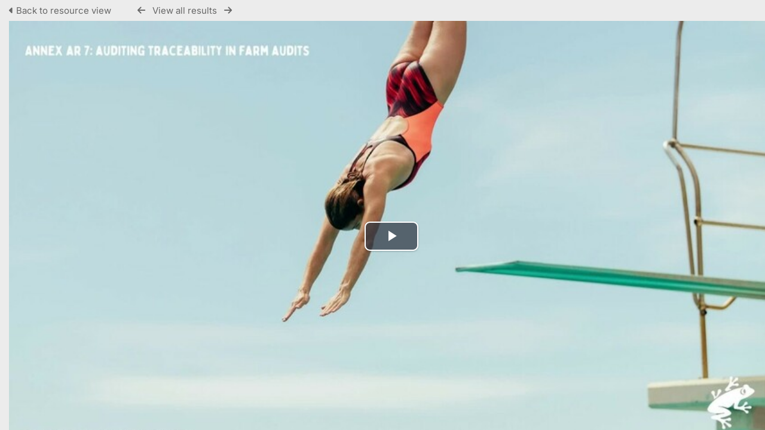

--- FILE ---
content_type: text/plain;charset=UTF-8
request_url: https://stichtingra.resourcespace.com/pages/download.php?ref=4849&size=&ext=vtt&page=1&alternative=1198&watermarked=&k=&noattach=true&v=1673875270
body_size: 11265
content:
WEBVTT

00:00:00.000 --> 00:00:04.660
<i></i>

00:00:04.660 --> 00:00:08.820
Welcome <00:00:05.050>to <00:00:05.290>Annex <00:00:05.660>AR7 <00:00:06.680>Auditing <00:00:06.920>Traceability <00:00:07.850>in <00:00:08.110>Farm <00:00:08.400>Audits,

00:00:08.870 --> 00:00:11.800
part <00:00:09.290>of <00:00:09.460>the <00:00:09.550>Rainforest <00:00:10.090>Alliance <00:00:10.380>Certification <00:00:11.200>and <00:00:11.560>Auditing

00:00:11.800 --> 00:00:12.600
Rules <00:00:12.100>E-course!

00:00:13.020 --> 00:00:14.940
The <00:00:13.160>objective <00:00:13.620>of <00:00:13.760>this <00:00:13.920>module <00:00:14.300>is <00:00:14.440>to <00:00:14.580>learn <00:00:14.830>the

00:00:14.940 --> 00:00:17.730
necessary <00:00:15.470>steps <00:00:15.920>and <00:00:16.120>the <00:00:16.200>minimum <00:00:16.610>requirements <00:00:17.250>for <00:00:17.400>the <00:00:17.500>audit

00:00:17.730 --> 00:00:20.980
team <00:00:17.960>to <00:00:18.090>take, <00:00:18.580>in <00:00:18.760>order <00:00:19.110>to <00:00:19.220>correctly <00:00:19.650>verify <00:00:20.190>traceability

00:00:21.020 --> 00:00:22.010
during <00:00:21.380>a <00:00:21.460>farm <00:00:21.750>audit.

00:00:23.140 --> 00:00:25.290
This <00:00:23.450>video <00:00:23.890>is <00:00:24.100>only <00:00:24.380>relevant <00:00:24.800>for <00:00:24.980>farm

00:00:25.300 --> 00:00:28.500
audits <00:00:25.910>and <00:00:26.070>is <00:00:26.190>therefore <00:00:26.580>applicable <00:00:27.150>to <00:00:27.250>Certification <00:00:28.100>Bodies.

00:00:28.890 --> 00:00:32.000
However, <00:00:29.720>it <00:00:29.900>may <00:00:30.030>also <00:00:30.310>be <00:00:30.540>of <00:00:30.690>interest <00:00:31.080>to <00:00:31.200>farm <00:00:31.490>Certificate

00:00:32.000 --> 00:00:34.530
Holders <00:00:32.460>who <00:00:32.610>wish <00:00:32.830>to <00:00:32.930>understand <00:00:33.350>more <00:00:33.590>about <00:00:33.920>the <00:00:34.020>auditing <00:00:34.370>process.

00:00:35.450 --> 00:00:37.740
This <00:00:35.660>section <00:00:36.080>will <00:00:36.310>outline <00:00:36.730>the <00:00:36.810>most <00:00:37.140>fundamental

00:00:37.740 --> 00:00:40.360
aspects <00:00:38.150>that <00:00:38.300>Certification <00:00:39.020>Bodies <00:00:39.270>should <00:00:39.460>verify <00:00:39.990>during <00:00:40.290>a

00:00:40.360 --> 00:00:43.460
farm <00:00:40.620>audit. <00:00:41.640>Particular <00:00:42.150>attention <00:00:42.670>will <00:00:42.790>be <00:00:42.920>given <00:00:43.240>to <00:00:43.350>the

00:00:43.460 --> 00:00:46.110
components <00:00:44.090>that <00:00:44.270>need <00:00:44.450>to <00:00:44.550>be <00:00:44.670>verified <00:00:45.150>for <00:00:45.290>the <00:00:45.380>product <00:00:45.720>flow,

00:00:46.570 --> 00:00:50.330
Internal <00:00:47.050>Management <00:00:47.550>System, <00:00:48.380>warehouse, <00:00:49.120>processing <00:00:49.580>unit, <00:00:50.070>and

00:00:50.370 --> 00:00:52.300
the <00:00:50.540>buying <00:00:50.860>center <00:00:51.230>during <00:00:51.580>a <00:00:51.660>farm <00:00:51.960>audit.

00:00:52.750 --> 00:00:55.280
Right, <00:00:53.670>it’s <00:00:53.930>time <00:00:54.260>to <00:00:54.410>dive <00:00:54.660>straight <00:00:55.040>in.

00:00:56.300 --> 00:00:57.850
But, <00:00:56.470>before <00:00:56.780>we <00:00:56.910>delve <00:00:57.190>into <00:00:57.410>the <00:00:57.510>different

00:00:57.860 --> 00:01:00.940
locations, <00:00:58.920>please <00:00:59.190>be <00:00:59.340>aware <00:00:59.690>that <00:00:59.850>the <00:00:59.960>Certification <00:01:00.670>Body

00:01:00.940 --> 00:01:03.390
needs <00:01:01.300>to <00:01:01.440>have <00:01:01.720>a <00:01:01.830>template <00:01:02.190>in <00:01:02.320>place <00:01:02.700>to <00:01:02.840>record <00:01:03.300>the

00:01:03.390 --> 00:01:06.480
traceability <00:01:04.050>performed <00:01:04.990>by <00:01:05.180>its <00:01:05.390>auditors <00:01:05.860>during <00:01:06.150>the <00:01:06.250>audit.

00:01:06.980 --> 00:01:09.660
Now, <00:01:07.610>let’s <00:01:07.840>talk <00:01:08.030>about <00:01:08.320>the <00:01:08.440>verifying <00:01:08.950>requirements <00:01:09.520>in

00:01:09.660 --> 00:01:12.310
the <00:01:09.770>different <00:01:10.170>locations <00:01:10.740>that <00:01:10.910>will <00:01:11.090>be <00:01:11.200>visited <00:01:11.650>as <00:01:11.850>part <00:01:12.080>of <00:01:12.240>the

00:01:12.310 --> 00:01:12.960
farm <00:01:12.560>audit.

00:01:13.250 --> 00:01:15.240
We’ll <00:01:13.410>begin <00:01:13.750>with <00:01:13.940>product <00:01:14.210>flow <00:01:14.440>verification.

00:01:15.650 --> 00:01:18.230
During <00:01:16.000>this <00:01:16.140>step <00:01:16.430>there <00:01:16.610>are <00:01:16.760>many <00:01:17.100>things <00:01:17.380>the <00:01:17.490>Certification

00:01:18.230 --> 00:01:21.450
Body <00:01:18.480>needs <00:01:18.730>to <00:01:18.860>do, <00:01:19.660>one <00:01:19.870>of <00:01:19.980>the <00:01:20.050>first <00:01:20.460>being <00:01:20.930>a <00:01:21.110>thorough

00:01:21.450 --> 00:01:23.880
credibility <00:01:22.040>check <00:01:22.450>of <00:01:22.620>the <00:01:22.890>Certification <00:01:23.470>Holder’s

00:01:23.930 --> 00:01:24.300
estimations.

00:01:24.990 --> 00:01:27.330
It <00:01:25.170>will <00:01:25.280>be <00:01:25.440>necessary <00:01:26.060>for <00:01:26.210>Certification <00:01:27.000>Bodies

00:01:27.330 --> 00:01:30.230
to <00:01:27.480>verify <00:01:28.050>applicable <00:01:28.560>documents <00:01:29.060>to <00:01:29.190>successfully <00:01:29.840>complete

00:01:30.230 --> 00:01:30.960
this <00:01:30.410>process.

00:01:31.390 --> 00:01:32.910
At <00:01:31.600>a <00:01:31.600>minimum, <00:01:32.110>these <00:01:32.290>documents <00:01:32.720>should

00:01:32.910 --> 00:01:33.280
include:

00:01:33.890 --> 00:01:34.890
-Harvest <00:01:34.370>records

00:01:35.400 --> 00:01:36.330
-Purchase <00:01:35.810>records

00:01:36.890 --> 00:01:37.790
-Purchase <00:01:37.250>slips

00:01:38.260 --> 00:01:39.730
-Status <00:01:38.770>of <00:01:38.940>the <00:01:39.020>member <00:01:39.320>farm

00:01:40.240 --> 00:01:41.490
-Delivery <00:01:40.780>slips

00:01:41.820 --> 00:01:43.360
-Receipts <00:01:42.400>at <00:01:42.560>processing <00:01:43.020>unit

00:01:43.890 --> 00:01:46.190
-Conversion <00:01:44.690>or <00:01:44.970>out <00:01:45.200>turn <00:01:45.480>of <00:01:45.660>product

00:01:46.650 --> 00:01:47.660
-Sales <00:01:47.030>record

00:01:47.860 --> 00:01:48.450
-Stock

00:01:49.070 --> 00:01:50.320
-Separation <00:01:49.690>between <00:01:49.980>different

00:01:50.320 --> 00:01:51.620
certification <00:01:51.030>schemes

00:01:52.110 --> 00:01:53.730
-Identification(and)

00:01:53.990 --> 00:01:55.520
-Segregation <00:01:54.780>of <00:01:54.960>the <00:01:55.020>product

00:01:56.510 --> 00:01:58.600
You <00:01:56.680>may <00:01:56.810>want <00:01:56.980>to <00:01:57.080>rewind, <00:01:57.650>pause <00:01:57.880>the <00:01:57.980>screen <00:01:58.450>and

00:01:58.600 --> 00:02:00.310
make <00:01:58.780>a <00:01:58.790>note <00:01:58.980>of <00:01:59.090>those. <00:01:59.530>They’re <00:01:59.730>important!

00:02:00.930 --> 00:02:02.630
It’s <00:02:01.150>also <00:02:01.350>important <00:02:01.840>to <00:02:01.960>state <00:02:02.360>that <00:02:02.530>the

00:02:02.630 --> 00:02:05.730
audit <00:02:02.890>team <00:02:03.420>has <00:02:03.930>a <00:02:04.030>few <00:02:04.340>more <00:02:04.600>things <00:02:04.880>to <00:02:04.990>keep <00:02:05.190>in <00:02:05.320>mind.

00:02:06.090 --> 00:02:07.360
While <00:02:06.330>performing <00:02:06.890>audits <00:02:07.220>for

00:02:07.360 --> 00:02:09.950
individual <00:02:08.010>and <00:02:08.200>multisite <00:02:08.650>producers, <00:02:09.290>they <00:02:09.470>will <00:02:09.590>have <00:02:09.820>to

00:02:09.950 --> 00:02:10.470
verify;

00:02:10.480 --> 00:02:13.290
i)Harvest <00:02:11.230>records <00:02:11.620>that <00:02:11.770>contain <00:02:12.180>section, <00:02:12.700>field, <00:02:13.120>or

00:02:13.290 --> 00:02:16.360
plot <00:02:13.550>numbers, <00:02:14.030>from <00:02:14.320>where <00:02:14.490>the <00:02:14.590>product <00:02:15.030>is <00:02:15.160>harvested <00:02:15.770>from <00:02:16.210>and

00:02:16.360 --> 00:02:17.290
its <00:02:16.500>harvest <00:02:16.880>date

00:02:17.320 --> 00:02:19.890
ii)The <00:02:18.080>number <00:02:18.450>of <00:02:18.650>workers <00:02:19.100>employed <00:02:19.720>for

00:02:19.890 --> 00:02:20.570
harvest

00:02:20.970 --> 00:02:23.180
iii)Quantity <00:02:21.530>harvested <00:02:21.540>and <00:02:22.250>dispatched <00:02:22.790>for <00:02:23.080>the

00:02:23.180 --> 00:02:23.800
warehouse

00:02:24.270 --> 00:02:26.130
iv)Transportation <00:02:25.000>documents(and)

00:02:26.140 --> 00:02:27.320
v)Dispatch <00:02:26.920>of <00:02:27.190>products

00:02:28.340 --> 00:02:30.620
It’s <00:02:28.570>time <00:02:28.770>to <00:02:28.910>move <00:02:29.190>on <00:02:29.370>to <00:02:29.500>discuss <00:02:29.990>auditing <00:02:30.530>the

00:02:30.620 --> 00:02:32.990
traceability <00:02:31.400>of <00:02:31.510>the <00:02:31.620>Internal <00:02:32.060>Management <00:02:32.520>System,

00:02:33.420 --> 00:02:34.510
IMS <00:02:33.950>for <00:02:34.120>short.

00:02:35.090 --> 00:02:37.390
In <00:02:35.260>this <00:02:35.430>process, <00:02:35.830>the <00:02:35.960>audit <00:02:36.200>team <00:02:36.430>has <00:02:36.660>also <00:02:37.000>many

00:02:37.390 --> 00:02:38.470
requirements <00:02:37.870>to <00:02:37.980>verify!

00:02:38.860 --> 00:02:40.380
These <00:02:39.070>requirements <00:02:39.580>include <00:02:39.950>binding

00:02:40.380 --> 00:02:43.030
up-to-date <00:02:40.800>contracts <00:02:41.380>or <00:02:41.620>agreements <00:02:42.100>that <00:02:42.220>exist <00:02:42.670>with <00:02:42.850>all

00:02:43.030 --> 00:02:46.520
member <00:02:43.360>farms <00:02:44.080>and <00:02:44.260>ensure <00:02:44.620>that <00:02:44.790>farms <00:02:45.240>only <00:02:45.510>trade <00:02:46.170>through <00:02:46.400>the

00:02:46.550 --> 00:02:48.670
IMS <00:02:47.130>on <00:02:47.310>claimed <00:02:47.600>certified <00:02:48.120>products.

00:02:49.310 --> 00:02:50.220
The <00:02:49.480>audit <00:02:49.740>team <00:02:49.970>needs

00:02:50.220 --> 00:02:53.460
confirmation <00:02:50.870>that <00:02:50.990>products <00:02:51.450>purchased <00:02:51.830>by <00:02:51.970>the <00:02:52.110>IMS <00:02:52.960>are <00:02:53.160>only

00:02:53.460 --> 00:02:56.510
from <00:02:53.680>registered <00:02:54.150>member <00:02:54.430>farmers, <00:02:55.280>as <00:02:55.510>well <00:02:55.790>as <00:02:55.950>documented

00:02:56.520 --> 00:02:58.920
evidence <00:02:57.040>that <00:02:57.200>the <00:02:57.300>member <00:02:57.630>farms <00:02:57.930>sell <00:02:58.240>only <00:02:58.620>from <00:02:58.800>the

00:02:58.920 --> 00:03:00.420
registered <00:02:59.460>and <00:02:59.850>certified <00:03:00.170>land.

00:03:01.220 --> 00:03:02.440
Receipts <00:03:01.750>that <00:03:01.850>are <00:03:01.990>issued <00:03:02.340>to

00:03:02.440 --> 00:03:05.200
the <00:03:02.570>farmers <00:03:03.070>should <00:03:03.300>be <00:03:03.400>reviewed, <00:03:04.250>making <00:03:04.650>sure <00:03:04.870>that <00:03:05.050>they

00:03:05.240 --> 00:03:08.110
clearly <00:03:05.670>indicate <00:03:06.140>the <00:03:06.240>name <00:03:06.510>of <00:03:06.640>the <00:03:06.720>group <00:03:06.930>member, <00:03:07.660>the <00:03:07.810>member

00:03:08.110 --> 00:03:11.140
ID, <00:03:09.000>date, <00:03:09.690>product <00:03:10.000>type, <00:03:10.580>and <00:03:10.730>volume.

00:03:11.860 --> 00:03:12.610
When <00:03:12.110>it <00:03:12.190>comes <00:03:12.420>to <00:03:12.490>the

00:03:12.610 --> 00:03:16.010
buyer, <00:03:13.380>auditors <00:03:13.840>need <00:03:14.000>to <00:03:14.110>verify <00:03:14.680>that <00:03:14.880>there <00:03:15.050>is <00:03:15.250>no <00:03:15.510>conflict <00:03:15.900>of

00:03:16.010 --> 00:03:20.020
interest <00:03:16.380>between <00:03:16.740>them <00:03:17.260>and <00:03:17.480>member <00:03:17.780>farms. <00:03:19.270>Another <00:03:19.610>essential

00:03:20.050 --> 00:03:23.280
element <00:03:20.580>is <00:03:20.800>to <00:03:20.920>check <00:03:21.360>if <00:03:21.580>the <00:03:21.680>purchasers <00:03:22.460>are <00:03:22.630>sufficiently

00:03:23.290 --> 00:03:26.090
trained <00:03:23.630>and <00:03:23.780>competent <00:03:24.300>to <00:03:24.450>carry <00:03:24.770>out <00:03:24.960>their <00:03:25.110>work, <00:03:25.530>including

00:03:26.090 --> 00:03:28.000
maintaining <00:03:26.600>the <00:03:26.710>integrity <00:03:27.320>of <00:03:27.450>the <00:03:27.520>product.

00:03:28.480 --> 00:03:31.140
Don’t <00:03:28.760>forget, <00:03:29.450>the <00:03:29.610>audit <00:03:29.820>team <00:03:30.070>also <00:03:30.410>needs <00:03:30.640>to <00:03:30.740>verify

00:03:31.170 --> 00:03:32.350
that <00:03:31.340>the <00:03:31.510>total <00:03:31.780>volume <00:03:32.150>is

00:03:32.360 --> 00:03:35.790
not <00:03:32.640>more <00:03:33.020>than <00:03:33.200>the <00:03:33.340>estimated <00:03:33.990>quantity <00:03:34.680>or <00:03:34.940>the <00:03:35.060>actual <00:03:35.400>harvest

00:03:35.790 --> 00:03:38.540
itself. <00:03:36.510>If <00:03:36.680>there <00:03:36.770>is <00:03:36.880>a <00:03:36.930>difference, <00:03:37.590>the <00:03:37.760>audit <00:03:37.980>team <00:03:38.190>needs <00:03:38.430>to

00:03:38.540 --> 00:03:40.580
record <00:03:39.020>the <00:03:39.120>reasons <00:03:39.540>for <00:03:39.690>such <00:03:39.890>variation.

00:03:41.420 --> 00:03:43.530
Stay <00:03:41.660>with <00:03:41.790>us, <00:03:41.950>we’re <00:03:42.170>almost <00:03:42.490>done <00:03:42.770>with <00:03:42.960>the <00:03:43.040>IMS.

00:03:44.010 --> 00:03:45.480
During <00:03:44.330>the <00:03:44.460>audit, <00:03:44.880>the <00:03:45.030>audit <00:03:45.270>team

00:03:45.480 --> 00:03:48.350
confirms <00:03:46.010>that <00:03:46.120>there <00:03:46.350>are <00:03:46.360>enough <00:03:46.790>identifiers <00:03:47.590>at <00:03:47.730>the <00:03:47.840>purchase,

00:03:48.360 --> 00:03:51.560
transport, <00:03:48.960>storage, <00:03:49.460>and <00:03:49.600>processing <00:03:50.060>units <00:03:50.910>to <00:03:51.050>visually

00:03:51.560 --> 00:03:55.000
distinguish <00:03:52.250>certified <00:03:52.880>products <00:03:53.340>from <00:03:53.540>the <00:03:53.670>rest- <00:03:54.410>as <00:03:54.630>well <00:03:54.870>as

00:03:55.000 --> 00:03:56.740
ensuring <00:03:55.570>they <00:03:55.810>are <00:03:55.880>stored <00:03:56.200>separately.

00:03:57.240 --> 00:03:59.340
Keep <00:03:57.470>in <00:03:57.580>mind <00:03:57.980>this <00:03:58.170>needs <00:03:58.410>to <00:03:58.490>be <00:03:58.620>done <00:03:58.860>again

00:03:59.410 --> 00:04:00.570
when <00:03:59.620>reaching <00:03:59.930>the <00:04:00.030>warehouse.

00:04:01.160 --> 00:04:02.870
Now, <00:04:01.350>it’s <00:04:01.500>time <00:04:01.690>to <00:04:01.810>move <00:04:02.050>on <00:04:02.230>to <00:04:02.350>discussing

00:04:02.870 --> 00:04:05.480
the <00:04:03.620>traceability <00:04:03.630>requirements <00:04:04.230>when <00:04:04.430>auditing <00:04:04.790>warehouses!

00:04:05.850 --> 00:04:07.990
To <00:04:05.980>begin, <00:04:06.760>a <00:04:06.870>quick <00:04:07.120>check <00:04:07.520>should <00:04:07.680>be <00:04:07.820>done

00:04:07.990 --> 00:04:10.060
to <00:04:08.150>confirm <00:04:08.710>the <00:04:08.830>facility <00:04:09.260>pest <00:04:09.530>management

00:04:10.090 --> 00:04:12.190
is <00:04:10.250>not <00:04:10.470>done <00:04:10.770>with <00:04:10.990>any <00:04:11.250>pesticides <00:04:11.960>on <00:04:12.100>the

00:04:12.190 --> 00:04:14.490
prohibited <00:04:12.690>list <00:04:12.970>in <00:04:13.090>the <00:04:13.210>Rainforest <00:04:13.670>Alliance <00:04:13.960>standards.

00:04:14.570 --> 00:04:16.920
Verifying <00:04:15.180>that <00:04:15.370>persons <00:04:15.810>handling <00:04:16.230>the <00:04:16.310>warehouse <00:04:16.770>are

00:04:16.920 --> 00:04:19.390
trained <00:04:17.440>and <00:04:17.630>competent <00:04:18.100>to <00:04:18.200>maintain <00:04:18.570>the <00:04:18.640>integrity <00:04:19.270>of

00:04:19.390 --> 00:04:22.280
certified <00:04:19.880>products <00:04:20.760>is <00:04:20.950>another <00:04:21.270>requirement <00:04:21.760>that <00:04:21.880>needs <00:04:22.070>to <00:04:22.180>be

00:04:22.280 --> 00:04:26.170
performed. <00:04:23.400>Another <00:04:23.800>thing <00:04:24.080>the <00:04:24.200>audit <00:04:24.450>team <00:04:24.640>must <00:04:24.900>ensure <00:04:25.410>is <00:04:25.890>that

00:04:26.170 --> 00:04:28.870
materials <00:04:26.720>leaving <00:04:27.070>the <00:04:27.200>warehouse <00:04:27.680>are <00:04:27.830>packed <00:04:28.180>in <00:04:28.360>such <00:04:28.570>a <00:04:28.640>way

00:04:28.870 --> 00:04:31.630
that <00:04:29.020>there <00:04:29.130>is <00:04:29.290>no <00:04:29.600>chance <00:04:29.910>of <00:04:30.100>mixing <00:04:30.500>products <00:04:30.900>without <00:04:31.180>damaging

00:04:31.640 --> 00:04:35.170
the <00:04:31.770>packaging. <00:04:32.720>Also, <00:04:33.500>they <00:04:33.670>need <00:04:33.820>to <00:04:33.910>verify <00:04:34.330>that <00:04:34.540>bulk <00:04:34.790>products

00:04:35.170 --> 00:04:38.140
are <00:04:35.330>transported <00:04:35.950>in <00:04:36.070>exclusive <00:04:36.630>transport <00:04:37.070>units <00:04:37.510>or <00:04:37.910>with <00:04:38.100>a

00:04:38.140 --> 00:04:41.670
clear <00:04:38.360>separation. <00:04:39.600>Finally, <00:04:40.330>at <00:04:40.530>the <00:04:40.630>warehouse, <00:04:41.080>the <00:04:41.200>audit <00:04:41.450>team

00:04:41.670 --> 00:04:44.670
needs <00:04:41.890>to <00:04:42.000>confirm <00:04:42.840>there <00:04:42.990>is <00:04:43.110>a <00:04:43.220>contract <00:04:43.620>between <00:04:43.930>the <00:04:44.060>warehouse

00:04:44.730 --> 00:04:48.090
and <00:04:44.940>the <00:04:44.950>IMS, <00:04:45.880>or <00:04:46.410>with <00:04:46.570>the <00:04:46.630>producer <00:04:47.150>if <00:04:47.320>the <00:04:47.400>warehouse <00:04:47.780>is <00:04:47.900>not

00:04:48.110 --> 00:04:49.420
owned <00:04:48.390>by <00:04:48.570>the <00:04:48.590>Certificate <00:04:49.080>Holder.

00:04:50.410 --> 00:04:52.610
You <00:04:50.560>still <00:04:50.770>with <00:04:50.940>us? <00:04:52.160>If <00:04:52.340>so,

00:04:52.850 --> 00:04:55.270
we’re <00:04:53.020>moving <00:04:53.330>on <00:04:53.480>to <00:04:53.630>say <00:04:53.870>what <00:04:54.070>needs <00:04:54.320>to <00:04:54.440>be <00:04:54.550>verified <00:04:55.050>at <00:04:55.190>the

00:04:55.270 --> 00:04:56.180
processing <00:04:55.870>unit.

00:04:57.010 --> 00:04:59.260
Here, <00:04:57.460>the <00:04:57.580>audit <00:04:57.810>team <00:04:58.030>must <00:04:58.280>firstly <00:04:58.660>verify <00:04:59.180>a

00:04:59.260 --> 00:05:02.690
few <00:04:59.450>lists, <00:04:59.940>amongst <00:05:00.440>which <00:05:00.630>there <00:05:00.810>are:-list <00:05:02.170>of <00:05:02.360>product

00:05:02.690 --> 00:05:05.890
assortment <00:05:03.230>processed-list <00:05:04.480>of <00:05:04.600>suppliers <00:05:05.100>who <00:05:05.210>provide <00:05:05.690>raw

00:05:05.890 --> 00:05:09.640
materials, <00:05:06.480>as <00:05:06.750>well <00:05:07.020>as <00:05:07.160>their <00:05:07.470>certification <00:05:08.000>status(and)-list

00:05:09.640 --> 00:05:12.320
of <00:05:09.750>ingredients, <00:05:10.350>their <00:05:10.510>composition, <00:05:11.240>and <00:05:11.470>their <00:05:11.580>certification

00:05:13.140 --> 00:05:13.270
status

00:05:13.290 --> 00:05:15.660
The <00:05:13.410>audit <00:05:13.670>team <00:05:13.960>also <00:05:14.270>needs <00:05:14.480>to <00:05:14.580>verify <00:05:15.010>the <00:05:15.130>labels <00:05:15.510>of

00:05:15.660 --> 00:05:18.730
products <00:05:16.060>that <00:05:16.310>are <00:05:16.590>received <00:05:17.050>to <00:05:17.150>ensure <00:05:17.540>its <00:05:17.740>product <00:05:18.010>integrity.

00:05:19.330 --> 00:05:22.330
In <00:05:19.480>the <00:05:19.560>same <00:05:19.770>fashion, <00:05:20.260>incoming <00:05:20.760>raw <00:05:20.900>materials <00:05:21.470>also <00:05:21.830>need <00:05:22.010>to <00:05:22.140>be

00:05:22.330 --> 00:05:25.030
verified <00:05:22.880>and <00:05:23.010>their <00:05:23.130>certification <00:05:23.860>status <00:05:24.280>checked. <00:05:24.820>Don’t

00:05:25.030 --> 00:05:27.400
forget <00:05:25.440>that <00:05:25.640>records <00:05:25.940>of <00:05:26.100>the <00:05:26.180>quantity <00:05:26.670>of <00:05:26.820>raw <00:05:26.950>materials

00:05:27.400 --> 00:05:30.750
received, <00:05:28.080>used, <00:05:28.500>and <00:05:28.670>processed <00:05:29.170>into <00:05:29.450>final <00:05:29.750>products <00:05:30.340>must <00:05:30.640>be

00:05:30.750 --> 00:05:34.310
verified <00:05:31.260>for <00:05:31.410>the <00:05:31.510>last <00:05:31.810>3 <00:05:32.180>years. <00:05:32.930>Meaning, <00:05:33.700>that <00:05:33.920>it <00:05:34.020>should <00:05:34.220>be

00:05:34.310 --> 00:05:37.250
possible <00:05:34.720>to <00:05:34.860>trace <00:05:35.190>back <00:05:35.510>from <00:05:35.710>the <00:05:35.830>processed <00:05:36.450>product <00:05:37.010>to <00:05:37.120>the

00:05:37.250 --> 00:05:40.530
raw <00:05:37.390>material. <00:05:38.590>However, <00:05:39.020>it’s <00:05:39.200>important <00:05:39.570>to <00:05:39.690>note; <00:05:40.070>that <00:05:40.260>for <00:05:40.410>the

00:05:40.530 --> 00:05:43.630
initial <00:05:40.910>certification <00:05:41.610>unit, <00:05:42.400>such <00:05:42.690>records <00:05:43.080>may <00:05:43.250>only <00:05:43.500>be

00:05:43.630 --> 00:05:44.880
available <00:05:44.100>for <00:05:44.290>the <00:05:44.370>last <00:05:44.640>year.

00:05:45.750 --> 00:05:47.190
Appropriate <00:05:46.280>identification,

00:05:47.190 --> 00:05:49.980
separation <00:05:47.910>and <00:05:48.110>cleaning <00:05:48.490>measures <00:05:48.910>are <00:05:49.150>other <00:05:49.360>components <00:05:49.870>that

00:05:49.980 --> 00:05:53.620
need <00:05:50.150>to <00:05:50.210>be <00:05:50.310>verified. <00:05:51.360>This <00:05:51.590>is <00:05:51.740>done <00:05:51.970>to <00:05:52.160>avoid <00:05:52.540>any <00:05:52.840>possibility

00:05:53.640 --> 00:05:57.160
of <00:05:53.840>mingling <00:05:54.400>or <00:05:54.560>contamination <00:05:55.660>by <00:05:55.860>non-certified <00:05:56.570>products <00:05:57.000>at

00:05:57.200 --> 00:05:57.940
any <00:05:57.440>stage.

00:05:58.380 --> 00:06:00.710
Another <00:05:58.730>aspect <00:05:59.120>to <00:05:59.170>verify <00:05:59.680>in <00:05:59.830>the <00:05:59.920>processing <00:06:00.360>unit

00:06:01.160 --> 00:06:04.630
is <00:06:01.410>that <00:06:01.660>there <00:06:01.920>is <00:06:02.250>a <00:06:02.400>‘process <00:06:03.000>flowchart’ <00:06:03.740>and <00:06:04.020>an <00:06:04.160>appropriate

00:06:04.630 --> 00:06:06.790
conversion <00:06:05.440>or <00:06:05.710>outturn <00:06:06.210>of <00:06:06.400>the <00:06:06.460>products.

00:06:07.870 --> 00:06:09.360
Have <00:06:08.070>you <00:06:08.180>spotted <00:06:08.540>a <00:06:08.620>pattern <00:06:08.980>yet?

00:06:09.600 --> 00:06:12.460
Good! <00:06:10.620>In <00:06:10.780>the <00:06:10.880>same <00:06:11.140>way <00:06:11.420>as <00:06:11.570>the <00:06:11.660>other <00:06:11.870>locations,

00:06:12.510 --> 00:06:15.610
you <00:06:12.710>need <00:06:12.890>to <00:06:12.980>verify <00:06:13.400>that <00:06:13.580>staff <00:06:13.960>is <00:06:14.150>trained, <00:06:14.820>competent, <00:06:15.430>and

00:06:15.610 --> 00:06:19.250
can <00:06:15.810>ensure <00:06:16.100>the <00:06:16.210>integrity <00:06:16.800>of <00:06:16.950>the <00:06:17.000>product <00:06:18.540>!It’s <00:06:18.740>time <00:06:18.920>to <00:06:19.050>move

00:06:19.250 --> 00:06:22.240
on <00:06:19.390>to <00:06:19.510>the <00:06:19.620>final <00:06:19.920>location! <00:06:20.600>Here, <00:06:21.290>we <00:06:21.450>state <00:06:21.680>the <00:06:21.840>minimum

00:06:22.240 --> 00:06:25.690
verifications <00:06:22.970>required <00:06:23.420>by <00:06:23.540>the <00:06:23.690>audit <00:06:23.940>team <00:06:24.610>when <00:06:25.080>at <00:06:25.220>the <00:06:25.340>buying

00:06:25.690 --> 00:06:26.180
center.

00:06:27.140 --> 00:06:29.630
A <00:06:27.250>list <00:06:27.590>of <00:06:27.760>all <00:06:27.930>the <00:06:28.010>Certificate <00:06:28.510>Holders’ <00:06:28.950>farms <00:06:29.240>must <00:06:29.510>be

00:06:29.630 --> 00:06:32.980
verified <00:06:30.180>and <00:06:30.430>all <00:06:30.680>those <00:06:30.870>certified <00:06:31.400>need <00:06:31.570>to <00:06:31.680>be <00:06:31.900>identified. <00:06:32.820>The

00:06:32.980 --> 00:06:35.450
purchase <00:06:33.380>records <00:06:33.850>and <00:06:34.050>sales <00:06:34.260>records, <00:06:34.680>which <00:06:34.880>indicate <00:06:35.370>the

00:06:35.450 --> 00:06:39.290
certification <00:06:36.180>status, <00:06:36.900>also <00:06:37.250>need <00:06:37.460>to <00:06:37.580>be <00:06:37.700>confirmed. <00:06:38.620>Lastly, <00:06:39.140>at

00:06:39.290 --> 00:06:42.080
the <00:06:39.370>buying <00:06:39.690>center <00:06:40.040>the <00:06:40.150>equipment <00:06:40.670>that <00:06:40.790>is <00:06:40.940>used <00:06:41.550>needs <00:06:41.890>to <00:06:41.980>be

00:06:42.080 --> 00:06:44.960
checked- <00:06:42.770>examples <00:06:43.290>of <00:06:43.460>this <00:06:43.670>might <00:06:43.910>be <00:06:44.210>the <00:06:44.550>calibration <00:06:44.890>of

00:06:44.960 --> 00:06:47.280
scales, <00:06:45.660>viewing <00:06:45.980>moisture <00:06:46.410>meters, <00:06:46.800>and <00:06:46.940>so <00:06:47.060>on.

00:06:47.760 --> 00:06:48.510
When <00:06:48.030>assessing

00:06:48.510 --> 00:06:50.860
the <00:06:48.600>product <00:06:48.910>flow, <00:06:49.250>at <00:06:49.430>minimum <00:06:50.010>the <00:06:50.140>audit <00:06:50.370>team <00:06:50.570>should:

00:06:51.260 --> 00:06:54.660
i.Crosscheck <00:06:52.760>the <00:06:52.910>purchase <00:06:53.310>receipts <00:06:53.790>of <00:06:53.960>the <00:06:54.040>member <00:06:54.420>farms

00:06:54.670 --> 00:06:55.770
selected <00:06:55.150>as <00:06:55.300>sample

00:06:56.170 --> 00:06:58.780
ii.Track <00:06:57.400>at <00:06:57.540>least <00:06:57.890>one <00:06:58.160>raw <00:06:58.270>material

00:06:58.780 --> 00:07:01.510
through <00:06:58.990>the <00:06:59.100>processing, <00:06:59.730>dispatching, <00:07:00.330>and <00:07:00.500>stocking <00:07:00.910>stages

00:07:02.060 --> 00:07:05.730
iii.Track <00:07:03.030>a <00:07:03.100>product <00:07:03.450>from <00:07:03.660>the <00:07:03.780>sales <00:07:04.190>invoice <00:07:04.660>to <00:07:04.810>the <00:07:04.940>raw <00:07:05.070>materials

00:07:05.740 --> 00:07:09.480
iv.Verify <00:07:07.630>the <00:07:07.840>reliability <00:07:08.820>of <00:07:09.020>the <00:07:09.180>yield

00:07:09.480 --> 00:07:12.220
estimation <00:07:10.110>for <00:07:10.270>a <00:07:10.320>period <00:07:10.560>of <00:07:10.710>12 <00:07:12.070>months <00:07:12.190>and

00:07:12.220 --> 00:07:15.550
v.Ensure <00:07:13.060>that <00:07:13.280>all <00:07:13.440>sales <00:07:13.840>are <00:07:13.940>documented <00:07:14.650>and <00:07:14.810>made <00:07:15.060>available

00:07:15.550 --> 00:07:16.480
for <00:07:15.730>verification-

00:07:16.980 --> 00:07:19.190
this <00:07:17.170>includes <00:07:17.550>sales <00:07:17.890>of <00:07:18.060>certified <00:07:18.590>products,

00:07:19.510 --> 00:07:22.920
products <00:07:20.140>of <00:07:20.380>other <00:07:20.600>certifications, <00:07:21.500>and <00:07:21.750>conventional <00:07:22.460>sales

00:07:23.420 --> 00:07:26.040
Before <00:07:23.760>finishing, <00:07:24.380>we <00:07:24.520>have <00:07:24.670>a <00:07:24.730>few <00:07:24.950>important <00:07:25.340>tips <00:07:25.560>to <00:07:25.670>give <00:07:25.830>you!

00:07:26.680 --> 00:07:30.150
To <00:07:26.820>be <00:07:26.970>clear, <00:07:27.710>in <00:07:27.940>each <00:07:28.190>step <00:07:28.430>of <00:07:28.550>the <00:07:28.650>audit, <00:07:28.990>it <00:07:29.160>is <00:07:29.310>the <00:07:29.370>Certification

00:07:30.150 --> 00:07:32.760
Body <00:07:30.460>that <00:07:30.630>determines <00:07:31.140>which <00:07:31.460>of <00:07:31.830>these <00:07:31.860>verification <00:07:32.410>activities

00:07:32.930 --> 00:07:36.320
should <00:07:33.090>be <00:07:33.220>performed <00:07:33.790>at <00:07:33.910>which <00:07:34.260>location. <00:07:35.580>A <00:07:35.660>bit <00:07:35.800>confusing?

00:07:36.900 --> 00:07:38.280
Let’s <00:07:37.130>clear <00:07:37.320>it <00:07:37.410>up <00:07:37.530>with <00:07:37.670>an <00:07:37.740>example:

00:07:38.530 --> 00:07:39.760
So, <00:07:38.830>if <00:07:39.040>a <00:07:39.080>buying <00:07:39.390>station

00:07:39.760 --> 00:07:42.600
performs <00:07:40.300>processing <00:07:40.880>activities, <00:07:41.520>the <00:07:41.640>Certification <00:07:42.370>Body

00:07:42.600 --> 00:07:45.210
should <00:07:42.780>perform <00:07:43.250>the <00:07:43.380>relevant <00:07:43.740>checks <00:07:44.180>described <00:07:44.710>in <00:07:44.810>the <00:07:44.920>rules

00:07:45.220 --> 00:07:48.140
and <00:07:45.330>requirements <00:07:45.800>for <00:07:45.990>a <00:07:46.050>processing <00:07:46.540>unit <00:07:46.840>there. <00:07:47.650>Got <00:07:47.850>it?

00:07:48.730 --> 00:07:49.520
During <00:07:49.080>the <00:07:49.160>visit,

00:07:49.530 --> 00:07:51.570
the <00:07:49.780>audit <00:07:50.020>team <00:07:50.230>should <00:07:50.430>interview <00:07:50.870>different <00:07:51.220>people

00:07:51.570 --> 00:07:53.970
involved <00:07:52.000>in <00:07:52.130>different <00:07:52.440>steps <00:07:52.750>of <00:07:52.900>the <00:07:52.970>product <00:07:53.300>flow <00:07:53.500>chart <00:07:53.820>or

00:07:53.970 --> 00:07:57.210
map. <00:07:54.760>This <00:07:55.000>needs <00:07:55.250>to <00:07:55.340>be <00:07:55.480>done <00:07:55.700>to <00:07:55.850>triangulate <00:07:56.440>information <00:07:57.090>on

00:07:57.210 --> 00:08:00.370
traceability. <00:07:58.410>Of <00:07:58.680>the <00:07:58.850>people <00:07:59.150>who <00:07:59.310>are <00:07:59.380>chosen, <00:08:00.010>they <00:08:00.190>should

00:08:00.370 --> 00:08:03.720
include; <00:08:00.750>farmers, <00:08:01.690>management <00:08:02.210>staff, <00:08:03.070>workers,

00:08:03.850 --> 00:08:07.160
intermediaries, <00:08:04.940>subcontractors, <00:08:05.990>and <00:08:06.140>service <00:08:06.510>providers.

00:08:07.840 --> 00:08:09.950
If <00:08:08.000>you <00:08:08.110>want <00:08:08.310>more <00:08:08.460>information <00:08:09.150>on <00:08:09.280>choosing <00:08:09.590>personnel,

00:08:10.550 --> 00:08:13.070
please <00:08:10.810>refer <00:08:11.070>to <00:08:11.190>the <00:08:11.300>chapter <00:08:11.670>on <00:08:11.830>‘Sampling’ <00:08:12.410>in <00:08:12.560>the <00:08:12.660>Rainforest

00:08:13.070 --> 00:08:16.180
Alliance <00:08:13.380>2020 <00:08:14.040>Certification <00:08:14.840>and <00:08:15.040>Auditing <00:08:15.430>Rules <00:08:15.640>document.

00:08:16.720 --> 00:08:20.050
The <00:08:16.890>final <00:08:17.230>note <00:08:17.370>to <00:08:17.490>make <00:08:18.230>is <00:08:18.420>that <00:08:18.550>it’s <00:08:18.760>the <00:08:18.890>audit <00:08:19.230>team <00:08:19.700>who <00:08:19.840>shall

00:08:20.120 --> 00:08:23.240
always <00:08:20.490>evaluate <00:08:20.990>and <00:08:21.070>confirm <00:08:21.630>the <00:08:21.740>authenticity <00:08:22.440>of <00:08:22.600>papers <00:08:23.060>and

00:08:23.240 --> 00:08:25.630
documents <00:08:23.800>provided <00:08:24.370>by <00:08:24.520>the <00:08:24.630>Certificate <00:08:25.210>Holder.

00:08:26.380 --> 00:08:29.760
Congratulations! <00:08:28.120>You <00:08:28.330>now <00:08:28.880>know <00:08:29.150>all <00:08:29.300>the <00:08:29.400>minimum

00:08:29.760 --> 00:08:32.550
requirements <00:08:30.280>to <00:08:30.420>successfully <00:08:31.100>verify <00:08:31.550>traceability <00:08:32.330>when

00:08:32.550 --> 00:08:33.890
performing <00:08:33.170>a <00:08:33.260>farm <00:08:33.540>audit.

00:08:34.340 --> 00:08:36.030
As <00:08:34.480>a <00:08:34.530>quick <00:08:34.770>recap, <00:08:35.340>in <00:08:35.480>this <00:08:35.610>section,

00:08:36.030 --> 00:08:38.510
we <00:08:36.230>outlined <00:08:36.640>the <00:08:36.730>necessary <00:08:37.260>components <00:08:37.850>which <00:08:38.080>need <00:08:38.270>to <00:08:38.380>be

00:08:38.510 --> 00:08:41.790
verified <00:08:39.010>for <00:08:39.140>the <00:08:39.240>product <00:08:39.570>flow, <00:08:40.390>Internal <00:08:40.820>Management <00:08:41.280>System,

00:08:42.140 --> 00:08:45.540
warehouse, <00:08:43.090>processing <00:08:43.560>unit, <00:08:44.020>and <00:08:44.220>the <00:08:44.330>buying <00:08:44.630>center <00:08:45.070>during <00:08:45.440>a

00:08:45.540 --> 00:08:48.690
farm <00:08:45.830>audit. <00:08:46.680>If <00:08:46.880>you <00:08:47.010>wish <00:08:47.230>to <00:08:47.350>obtain <00:08:47.710>further <00:08:48.050>details <00:08:48.440>on <00:08:48.520>this

00:08:48.690 --> 00:08:51.840
topic, <00:08:49.120>then <00:08:49.390>please <00:08:49.770>take <00:08:49.970>a <00:08:50.030>look <00:08:50.580>at <00:08:50.730>the <00:08:50.870>Annex <00:08:51.260>on <00:08:51.420>Auditing

00:08:51.840 --> 00:08:54.830
Traceability <00:08:52.550>in <00:08:52.740>Farm <00:08:53.030>audits <00:08:53.830>of <00:08:54.020>the <00:08:54.110>Rainforest <00:08:54.570>Alliance

00:08:54.830 --> 00:08:56.650
Certification <00:08:55.680>and <00:08:55.860>Auditing <00:08:56.300>Rules.

00:08:57.370 --> 00:08:59.030
Thank <00:08:57.580>you <00:08:57.650>for <00:08:57.790>watching <00:08:58.300>and <00:08:58.330>see <00:08:58.480>you <00:08:58.580>next <00:08:58.800>time!

